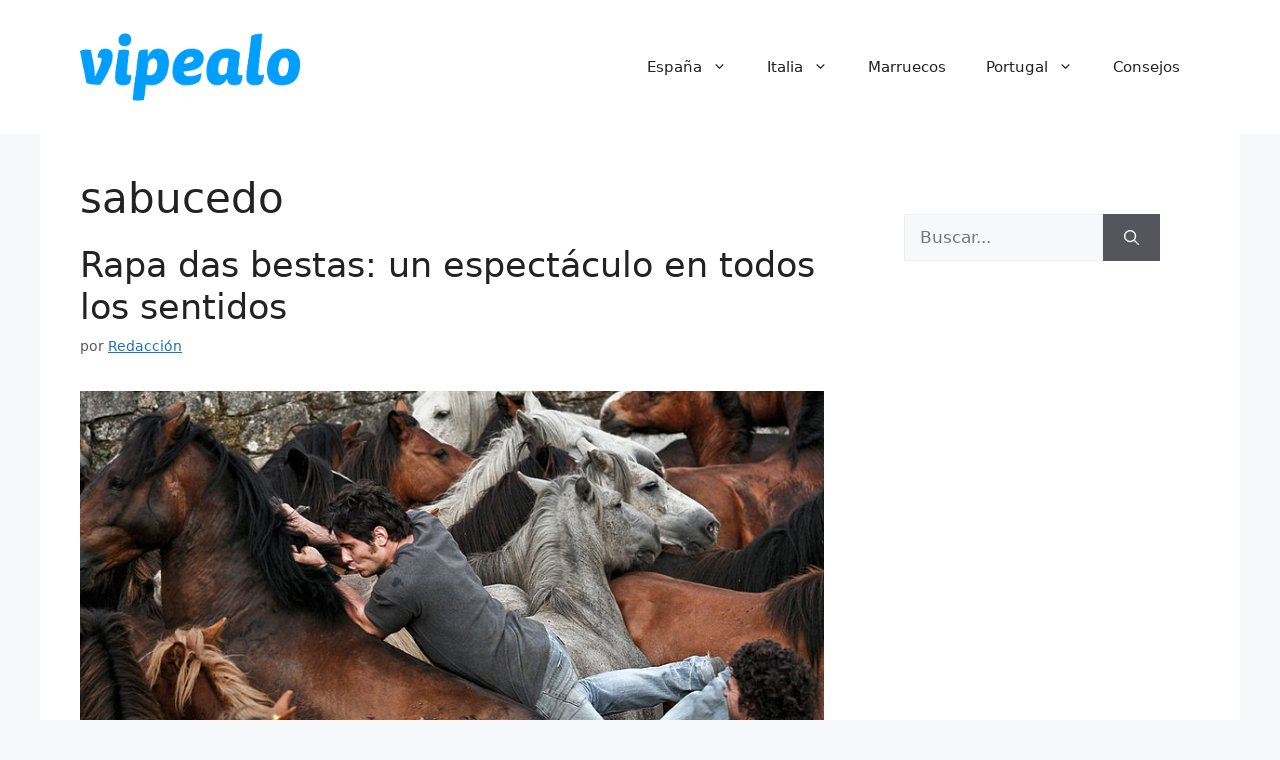

--- FILE ---
content_type: text/html; charset=utf-8
request_url: https://www.google.com/recaptcha/api2/aframe
body_size: 263
content:
<!DOCTYPE HTML><html><head><meta http-equiv="content-type" content="text/html; charset=UTF-8"></head><body><script nonce="r4MllitfbYAnAPyKLaKtNQ">/** Anti-fraud and anti-abuse applications only. See google.com/recaptcha */ try{var clients={'sodar':'https://pagead2.googlesyndication.com/pagead/sodar?'};window.addEventListener("message",function(a){try{if(a.source===window.parent){var b=JSON.parse(a.data);var c=clients[b['id']];if(c){var d=document.createElement('img');d.src=c+b['params']+'&rc='+(localStorage.getItem("rc::a")?sessionStorage.getItem("rc::b"):"");window.document.body.appendChild(d);sessionStorage.setItem("rc::e",parseInt(sessionStorage.getItem("rc::e")||0)+1);localStorage.setItem("rc::h",'1768768086350');}}}catch(b){}});window.parent.postMessage("_grecaptcha_ready", "*");}catch(b){}</script></body></html>